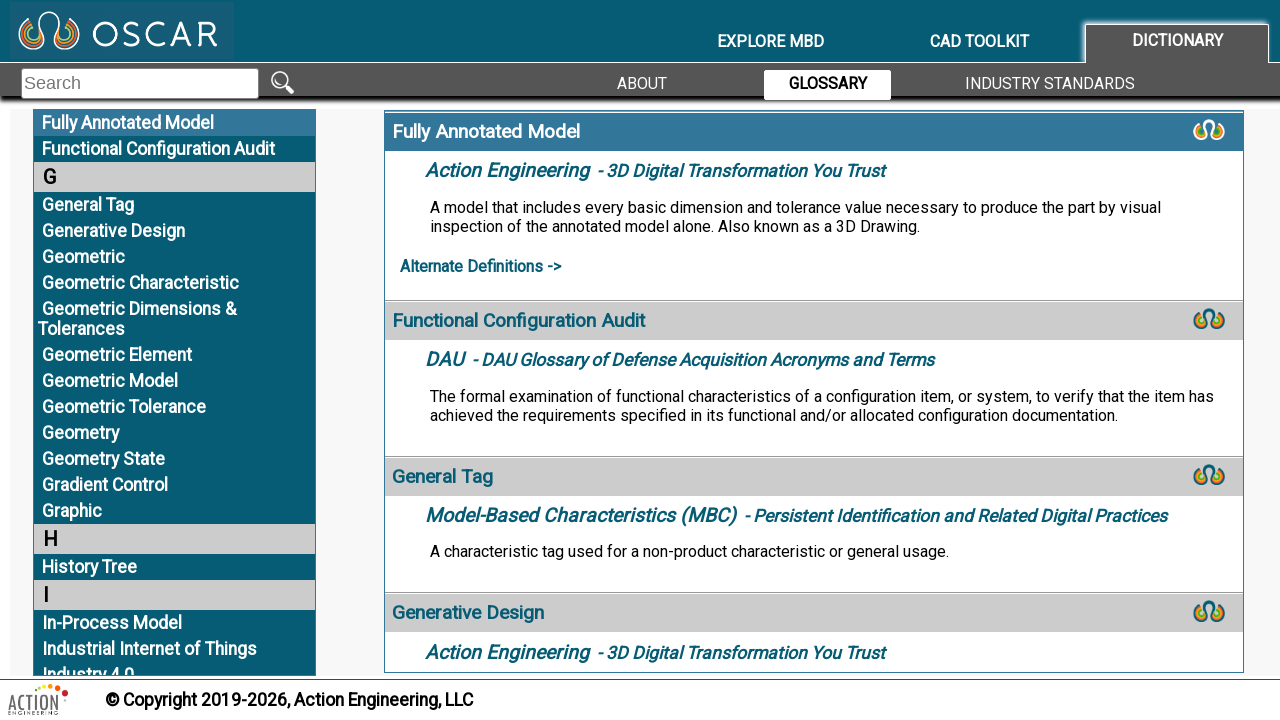

--- FILE ---
content_type: text/css; charset=utf-8
request_url: https://dictionary.action-engineering.com/static/css/mbed_style.css
body_size: 12614
content:
<!DOCTYPE html>
/* Name Conventions: .[category]_[type] where:
        [category] - where the style is used, e.g. NavBar
        [type] - descriptive qualifier (all lower case).
    Example: table cell used in the Dictionary are named:
        .MBED_td { ...
*/

/* Basic Styles (these are the default values for HTML tags ========= */
html { max-height: 100vh; }
body
{
	margin: 0;
	padding: 0;
	font-size: 12pt;
	font-weight: thin;
	color: black;
	font-family: Roboto,"Helvetica Neue", Arial, sans-serif;
	background: #dadae0;
}

table {margin: 0; padding: 0;}
td {
   padding: 0;
   margin: 0;
}

a {text-decoration: none;}
.mbe-common-link {
    text-decoration: none;
    font-size: 110%;
    font-weight:bold;
    color: #3f3;
    text-shadow: 1px 1px 4px black;
}

.mbe-citation-link, .mbe-citation-link-on {
	position: relative;
	width: auto;
	height: auto;
	margin-bottom:  6px;
	margin-right: 6px;
	padding: 2px;
	padding-left:  10px;
	padding-right: 10px;
	color: black;
	font-weight: bold;
	max-width: 450px;
	background: white;
	border: 1px solid black;
	border-radius: 5px;
	box-shadow: 1px 1px 3px black;
}
.mbe-citation-link-on {
	background: #008800;
	color: white;
	font-size: 110%;
	padding-top: 5px;
	padding-bottom: 5px;
    margin-top: 10px;
	margin-bottom: 10px;
	border: 1px solid black;
	box-shadow: 3px 3px 5px black;
}
.mbe-citation-link:hover {
    background: black;
    color: white;
    color: orange;
}


/* Definition of UI Elements */
.mbe-fields-content {
    margin: 5px;
    font-size: 100%;
    text-align: left;
    max-width: 580px;
    width: 90%;
}

.mbe-field-text {
    font-weight: normal;
    font-size: 100%;
    line-height: 1.5em;
    color: white;
    margin: 10px;
}

.mbe-form-button {
	width: auto;
	background: green;
	color: white;
	border-radius: 0px;
	border-top: 1px solid white;
	border-left: 1px solid white;
	border-right: 1px solid black;
	border-bottom: 1px solid black;
	padding: 5pt;
	font-size: 100%;
	font-weight: bold;
	text-shadow: 2px 2px 2px black;
}
.mbe-form-button-off {
	background: #ccc;
	text-shadow: 2px 2px 2px white;
}

/* Definition Block Styles */

.mbe-main-div {
    position: absolute;
    text-align: center;
    width: 100%;
    height: auto;
    top: 58px;
    bottom: 40px;
    padding: 5px;
    left:0px;
    border: 0px dashed blue;
}

.mbe-left-div, .mbe-center-div, .mbe-right-div {
    scroll-behavior: smooth;
    position: absolute;
    height: 98%;
    width: auto;
    text-align: left;
    overflow-x: hidden;
    overflow-y: hidden;
    border: 0px dashed green;
}
.mbe-left-div {
    z-index: 10;
    left: 0.5%;
    width: 25%;
}
.mbe-center-div {
    z-index: 20;
    left: 23%;
    width:45%;
    padding: 0px;
    min-width: 300px;
}
.mbe-center-window {
    position: relative;
    top: 100px;
    height: auto;
    width: 40%;
    min-width: 400px;
    padding: 24px;
    background: white;
    border-radius: 5px;
    border: 0px solid black;
    box-shadow: 2px 3px 7px #000;
}
.mbe-right-div {
    z-index: 30;
    right: 0.5%;
    width:35%;
    max-width: 620px;
    min-width: 400px;
    border: 0px dashed green;
}
.mbe-field-block {
    position: relative;
    border: 1px solid gray;
    padding: 4px;
    padding-left: 7px;
    margin: 1px;
    margin-left: 6px;
    margin-right: 6px;
    color: black;
    font-weight: normal;
    font-size: 1em;
    text-align: left;
    border-width: 1px;
    border-color:#ccc;
    background: white;
}
.mbe-field-block-dark {
    position: relative;
    padding: 4px;
    padding-left: 7px;
    margin: 15  px;
    margin-left: 6px;
    margin-right: 6px;
    color: white;
    font-weight: normal;
    font-size: 1em;
    text-align: left;
    border-width:thin;
    border-color:white;
}
.mbe-nav-column {
    position: fixed;
    right: calc(10% - 100px);
    top: 80px;
    z-index: 120;
    height: auto;
    width: 70px;
    background: none;
    border: 0px dashed orange;
}
.mbe-title1 {
    position: relative;
    padding: 2px;
    margin: 13px;
    font-weight: bold;
    font-size: 1.3em;
    text-align: center;
}

.mbe-scroll-page{
    position: absolute;
    padding: 9px;
    max-width: 675px;
    width: auto;
    top: 0;
    bottom:0;
    left: 1%;
    overflow-x: hidden;
    overflow-y: scroll;
    border: 1px solid black;
    background: white;
    box-shadow: 3px 3px 5px #888;
}
.mbe-alphabet-body {
    position: absolute;
    z-index: 10;
    max-width: 30px;
    width: auto;
    height: auto;
    top: 0px;
    overflow-x: hidden;
    overflow-y: hidden;
    border: 1px solid gray;
    box-shadow: 1px 1px 5px #888;
    background: white;
    font-size: 100%;
    padding: 2px;
}

.mbe-citationlist-body {
    position: absolute;
    z-index: 20;
    max-width: 250px;
    width: 100%;
    height: 99%;
    left: 7%;
    padding: 7px;
    padding-left: 15px;
    text-align: left;
    overflow-x: hidden;
    overflow-y: scroll;
    background: white;
    border: 1px solid black;
    box-shadow: 1px 1px 5px #888;
}

.mbe-definitionlist-body {
    position: absolute;
    max-width: 630px;
    width: 100%;
    height: 99%;
    left: 0;
    overflow-x: hidden;
    overflow-y: scroll;
    background: white;
    border: 1px solid black;
    box-shadow: 1px 1px 5px #888;
}
.mbe-def-div, .mbe-highlight-div {
    position: relative;
    max-width: 750px;
    min-width: 400px;
    height: auto;
    width: auto;
    margin-left: 9px;
    margin-right:10px;
    margin-top: 9px;
    text-align: left;
    padding-bottom: 9px;
    background: white;
    border: 1px solid gray;
    border-radius: 5px;
    box-shadow: 0px 1px 2px gray;
}
.mbe-highlight-div {
    border: 3px solid red;
    box-shadow: 2px 3px 12px black;
    margin: 16px;
    margin-left: 9px;
}

/*
Below this line are legacy style classes. They should eventually
be fazed out and replaced by definitions above the the line
================================================================
 */

.pl {
    margin: 0px;
    padding: 2px ;
    line-height: 1.1;
    font-weight: bold;
    font-size:115%;
}


.full-img-blk {
    position: relative;
    z-index: 110;
    margin-left: auto;
    margin-right: auto;
    top:0;
    float: center;
    height: auto;
    width: auto;
    margin: 3px;
    text-align: center;
    z-index:-1;
    cursor: pointer;
}
.float-div {
    position: relative;
    border: 3px solid white;
    height: auto;
    width: 520px;
    margin-left: auto;
    margin-right: auto;
    margin-top: 50px;
    margin-bottom: auto;
    cursor: default;
}

.float-divheader {
position: sticky;
top: 0px;
z-index: 10;
background-color: #ccc;
padding: 2px 6px 2px 6px;
text-align: right;
font-size: 10px;
border-radius: 3px;
}
.icon-img {
    position: relative;
    z-index: 100;
    width: 90px;
    float: right;
}
.icon-img-box {
    position: relative;
    z-index: 100;
    padding: 2px;
    top: 0;
    float: right;
    margin: 2px;
    margin-right: 9px;
    border: 1px solid gray;
    border-radius: 1px;
    box-shadow: 2px 2px 5px #aaa;
    z-index: 110;
    cursor: auto;;
}

.close {
    position:absolute;
    top: 3px;
    left: 95%;
    cursor: pointer;}

/* NavBar Styles (applies to the top header and the bottom footer == */
.NavBar_header
{
    z-index: 900;
    top: 5px;
    left: 5px;
    position: fixed;
	text-align: center;
	padding: 1px;
	border-radius: 3px;

	background-color: #e9efef;
	width: auto;
	height: auto;
	box-shadow: 1px 1px 9px #333;
}

.NavBar_footer
{
	position: fixed;
	z-index: 1000;
	text-align: left;
	padding-left: 7px;
	padding-right: 7px;
	bottom: 3px;
	left: 5px;
	whitespace: nowrap;
	width: auto;
}

.NavBar_base
{
	background-color: #155c77;
	width: 150px;
	left: 0;
}



.NavBar_body
{
	position: relative;
	display: flex;
	text-align: center;
	margin: 0px 0.8em 0px 0.8em;
	border: none;
	border-color: black;
}


.NavBar_navtext
{
	font-family: Helvetica;
	font-size: 60%;
	font-weight: normal;
	color: black;
	text-decoration: none;
}

/* ========== MBE Dictionary Styles ========= */
        .alphabet {
        z-index: 10;
        position: absolute;
        top: 70px;
        left: 0px;
        border: 1px solid gray;
        padding-top: 2px;
        padding-bottom: 6 px;
        padding-left: 5px;
        padding-right:5px;
        font-weight: bold;
        font-size: 120%;
        max-height: 780px;
        height: auto;
        max-width: 70px;
        overflow-x: hidden;
        overflow-y: hidden;
        box-shadow: 3px 3px 5px #888888;
        }

.MBED_arrow-head {
font-size: 70%;
padding: 3px;
color: orange;
background: white;
text-decoration: none;
}
.MBED_arrow-head:hover {
color: white;
background: black;
}
.MBED_full-page
{
	position: relative;
	left: 25%;
	margin: 10px;
	align-items: left;
	max-width: 600px;
	width: auto;
	height: auto;
}


.MBED_label
{
	vertical-align: text-top;
  display: flex;
  flex-wrap: wrap;
  	text-align: left;
	font-weight: bold;
	margin: 2px;
	padding:  1px;
}
.MBED_content
{
	vertical-align: text-top;
  display: flex;
  flex-wrap: wrap;
	text-align: left;
	font-weight: normal;
	margin: 2px;
	padding:  1px;
}

.MBED_head1
{
	font-size: 140%;
	vertical-align: text-top;
	white-space: nowrap;
	text-align: left;
	font-weight: bold;
	padding: 0;
}
.MBED_head2
{
	font-size: 120%;
	vertical-align: text-top;
	white-space: nowrap;
	text-align: left;
	font-weight: bold;
	padding: 0;
}

.MBED_submit-btn
{
	background-color: #4CAF50;
	/* Green */
	border: none;
	color: white;
	padding: 9px 15px;
	border-radius: 5px;
	text-align: center;
	text-decoration: none;
	display: inline-block;
	font-size: 125%;
}
.MBED_display_block
{
    z-index: 500;
	position: static;
	top: 0px;
	left: 12px;
	border: 1px solid gray;
	margin: auto;
	padding: 12px;
	max-height: 700px;
	width: 450px;
	overflow-x: hidden;
	overflow-y: scroll;
	box-shadow: 3px 3px 5px #888888;
}

.MBED_display_block_narrow
{
    z-index: 500;
	top: 0px;
	position: relative;
	border: 1px solid gray;
	margin: auto;
	padding: 5px;
	max-height: 700px;
	width: 300px;
	overflow-x: hidden;
	overflow-y: scroll;
}

.MBED_display_block_narrow_left
{
    z-index: 500;
	top: 68px;
	position: relative;
	border: 1px solid gray;
	background-color: #fff;
	margin: 5px;
	padding: 5px;
	max-height: 700px;
	width: 300px;
	overflow-x: hidden;
	overflow-y: scroll;
	box-shadow: 3px 3px 5px #888888;
}

.MBED_cell
{
	all: inherit;
	text-align: left;
	text-decoration: none;
	white-space: nowrap;
	color: black;
	padding: 3px;
	font-size: 100%;
}

.MBED_cell_wrap
{
	all: inherit;
	text-align: left;
	text-decoration: none;
	color: black;
	padding-top: 3px;
	padding-bottom: 3px;
	padding-left: 3px;
	padding-right: 13px;
	font-size: 100%;
}

.MBED_cell-alphabet
{
	all: inherit;
	width: 100%;
	text-align: left;
	text-decoration: none;
	white-space: nowrap;
	color: #000099;
	padding: 1px;
	padding-left: 6px;
	font-size: 100%;
	font-weight: bold;
}

.MBED_list-anchor
{
	padding: 3px;
	margin: 5px;
	color: black;
	height: auto;
	text-decoration: none;
}


.MBED_icon_emphasis
{
	border: 4px solid black;
	margin: 6px;
	padding: 12px;
	box-shadow: 1px 1px 3px;
}



.MBED_definition-block
{
	position: relative;
	z-index: -2;
	border: 1px solid gray;
	margin: 0px;
	padding: 6px;
	max-height: 700px;
	width: 450px;
	overflow-x: visible;
	overflow-y: visible;
	box-shadow: 3px 3px 5px #888888;
}

.MBED_citation-pointer
{
    z-index: 0;
	position: relative;
	border: solid 1px green;
	border-radius: 6px;
	left: 9px;
	top: 2px;;
	padding: 9px;
	width: auto;
	overflow-x: visible;
	overflow-y: visible;
	text-align: left;
}

.MBED_term {
    font-weight: bold;
}

.MBED_term-name
{
	align: top;
	white-space: nowrap;
	color: #ffffff;
	background-color: #999999;
	text-align: left;
	font-weight: bold;
	font-size: 110%;
	padding: 6px 3px 6px 6px;
}
.MBED_ref {
    position: relative;
    z-index: 200;
	padding: 2px;
	color: #009;
	text-align: left;
	font-weight: bold;
	font-size: 100%;
	margin-top: 2px;
	border-radius: 0px;
	border-top: solid 2px white;
	border-bottom: solid 1px red;
}

.MBED_cit {
    position: relative;
    z-index: 200;
	align: middle;
	padding: 2px;
	white-space: nowrap;
	color: #e90;
	text-align: left;
	font-weight: bold;
	font-size: 100%;
	padding: 6px 15px 10px 15px;
	border-radius: 2px;
	border-top: solid 1px white;
	border-left: solid 1px white;
	border-right: solid 1px white;
	border-bottom: solid 3px white;
}
.MBED_cit_green {
    z-index: 9;
	border-top: solid 1px green;
	border-left: solid 1px green;
	border-right: solid 1px green;
	border-bottom: solid 3px white;
}

.MBED_extlinks {
    text_decoration: none;
    color: green;
}
